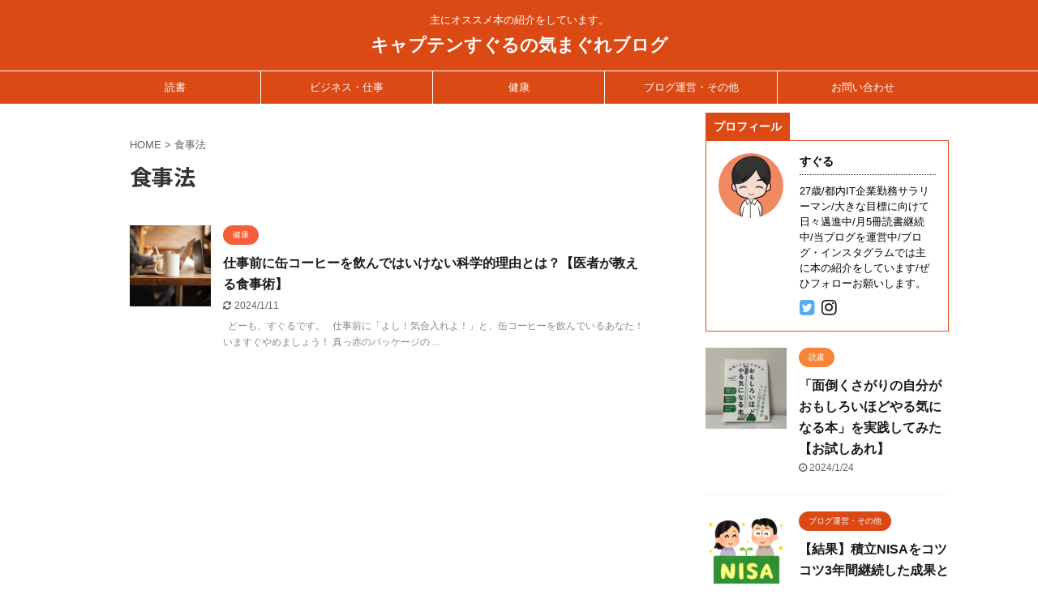

--- FILE ---
content_type: text/html; charset=UTF-8
request_url: https://captainsuguru.com/archives/tag/%E9%A3%9F%E4%BA%8B%E6%B3%95
body_size: 12546
content:
<!DOCTYPE html>
<!--[if lt IE 7]>
<html class="ie6" dir="ltr" lang="ja" prefix="og: https://ogp.me/ns#"> <![endif]-->
<!--[if IE 7]>
<html class="i7" dir="ltr" lang="ja" prefix="og: https://ogp.me/ns#"> <![endif]-->
<!--[if IE 8]>
<html class="ie" dir="ltr" lang="ja" prefix="og: https://ogp.me/ns#"> <![endif]-->
<!--[if gt IE 8]><!-->
<html dir="ltr" lang="ja" prefix="og: https://ogp.me/ns#" class="">
	<!--<![endif]-->
	<head prefix="og: http://ogp.me/ns# fb: http://ogp.me/ns/fb# article: http://ogp.me/ns/article#">
		<script data-ad-client="ca-pub-5501344934532963" async src="https://pagead2.googlesyndication.com/pagead/js/adsbygoogle.js"></script>
		<meta charset="UTF-8" >
		<meta name="viewport" content="width=device-width,initial-scale=1.0,user-scalable=no,viewport-fit=cover">
		<meta name="format-detection" content="telephone=no" >

					<meta name="robots" content="noindex,follow">
		
		<link rel="alternate" type="application/rss+xml" title="キャプテンすぐるの気まぐれブログ RSS Feed" href="https://captainsuguru.com/feed" />
		<link rel="pingback" href="https://captainsuguru.com/xmlrpc.php" >
		<!--[if lt IE 9]>
		<script src="https://captainsuguru.com/wp-content/themes/affinger5/js/html5shiv.js"></script>
		<![endif]-->
					<style>img:is([sizes="auto" i], [sizes^="auto," i]) { contain-intrinsic-size: 3000px 1500px }</style>
	
		<!-- All in One SEO 4.7.8 - aioseo.com -->
	<meta name="robots" content="max-image-preview:large" />
	<meta name="google-site-verification" content="nScf84s2wZ33sdMeNu-cZo2AAU1Jj4e_9dbyt52zLJs" />
	<link rel="canonical" href="https://captainsuguru.com/archives/tag/%e9%a3%9f%e4%ba%8b%e6%b3%95" />
	<meta name="generator" content="All in One SEO (AIOSEO) 4.7.8" />
		<script type="application/ld+json" class="aioseo-schema">
			{"@context":"https:\/\/schema.org","@graph":[{"@type":"BreadcrumbList","@id":"https:\/\/captainsuguru.com\/archives\/tag\/%E9%A3%9F%E4%BA%8B%E6%B3%95#breadcrumblist","itemListElement":[{"@type":"ListItem","@id":"https:\/\/captainsuguru.com\/#listItem","position":1,"name":"\u5bb6","item":"https:\/\/captainsuguru.com\/","nextItem":{"@type":"ListItem","@id":"https:\/\/captainsuguru.com\/archives\/tag\/%e9%a3%9f%e4%ba%8b%e6%b3%95#listItem","name":"\u98df\u4e8b\u6cd5"}},{"@type":"ListItem","@id":"https:\/\/captainsuguru.com\/archives\/tag\/%e9%a3%9f%e4%ba%8b%e6%b3%95#listItem","position":2,"name":"\u98df\u4e8b\u6cd5","previousItem":{"@type":"ListItem","@id":"https:\/\/captainsuguru.com\/#listItem","name":"\u5bb6"}}]},{"@type":"CollectionPage","@id":"https:\/\/captainsuguru.com\/archives\/tag\/%E9%A3%9F%E4%BA%8B%E6%B3%95#collectionpage","url":"https:\/\/captainsuguru.com\/archives\/tag\/%E9%A3%9F%E4%BA%8B%E6%B3%95","name":"\u98df\u4e8b\u6cd5 - \u30ad\u30e3\u30d7\u30c6\u30f3\u3059\u3050\u308b\u306e\u6c17\u307e\u3050\u308c\u30d6\u30ed\u30b0","inLanguage":"ja","isPartOf":{"@id":"https:\/\/captainsuguru.com\/#website"},"breadcrumb":{"@id":"https:\/\/captainsuguru.com\/archives\/tag\/%E9%A3%9F%E4%BA%8B%E6%B3%95#breadcrumblist"}},{"@type":"Person","@id":"https:\/\/captainsuguru.com\/#person","name":"\u30ad\u30e3\u30d7\u30c6\u30f3\u3059\u3050\u308b","image":{"@type":"ImageObject","@id":"https:\/\/captainsuguru.com\/archives\/tag\/%E9%A3%9F%E4%BA%8B%E6%B3%95#personImage","url":"https:\/\/secure.gravatar.com\/avatar\/b756e3b8b08a9d944ee16bb127105366?s=96&d=mm&r=g","width":96,"height":96,"caption":"\u30ad\u30e3\u30d7\u30c6\u30f3\u3059\u3050\u308b"}},{"@type":"WebSite","@id":"https:\/\/captainsuguru.com\/#website","url":"https:\/\/captainsuguru.com\/","name":"\u30ad\u30e3\u30d7\u30c6\u30f3\u3059\u3050\u308b\u306e\u6c17\u307e\u3050\u308c\u30d6\u30ed\u30b0","description":"\u4e3b\u306b\u30aa\u30b9\u30b9\u30e1\u672c\u306e\u7d39\u4ecb\u3092\u3057\u3066\u3044\u307e\u3059\u3002","inLanguage":"ja","publisher":{"@id":"https:\/\/captainsuguru.com\/#person"}}]}
		</script>
		<!-- All in One SEO -->

<title>食事法 - キャプテンすぐるの気まぐれブログ</title>
<link rel='dns-prefetch' href='//ajax.googleapis.com' />
<link rel='dns-prefetch' href='//www.googletagmanager.com' />
<link rel='dns-prefetch' href='//pagead2.googlesyndication.com' />
		<!-- This site uses the Google Analytics by MonsterInsights plugin v9.11.1 - Using Analytics tracking - https://www.monsterinsights.com/ -->
		<!-- Note: MonsterInsights is not currently configured on this site. The site owner needs to authenticate with Google Analytics in the MonsterInsights settings panel. -->
					<!-- No tracking code set -->
				<!-- / Google Analytics by MonsterInsights -->
		<script type="text/javascript">
/* <![CDATA[ */
window._wpemojiSettings = {"baseUrl":"https:\/\/s.w.org\/images\/core\/emoji\/15.0.3\/72x72\/","ext":".png","svgUrl":"https:\/\/s.w.org\/images\/core\/emoji\/15.0.3\/svg\/","svgExt":".svg","source":{"concatemoji":"https:\/\/captainsuguru.com\/wp-includes\/js\/wp-emoji-release.min.js?ver=6.7.1"}};
/*! This file is auto-generated */
!function(i,n){var o,s,e;function c(e){try{var t={supportTests:e,timestamp:(new Date).valueOf()};sessionStorage.setItem(o,JSON.stringify(t))}catch(e){}}function p(e,t,n){e.clearRect(0,0,e.canvas.width,e.canvas.height),e.fillText(t,0,0);var t=new Uint32Array(e.getImageData(0,0,e.canvas.width,e.canvas.height).data),r=(e.clearRect(0,0,e.canvas.width,e.canvas.height),e.fillText(n,0,0),new Uint32Array(e.getImageData(0,0,e.canvas.width,e.canvas.height).data));return t.every(function(e,t){return e===r[t]})}function u(e,t,n){switch(t){case"flag":return n(e,"\ud83c\udff3\ufe0f\u200d\u26a7\ufe0f","\ud83c\udff3\ufe0f\u200b\u26a7\ufe0f")?!1:!n(e,"\ud83c\uddfa\ud83c\uddf3","\ud83c\uddfa\u200b\ud83c\uddf3")&&!n(e,"\ud83c\udff4\udb40\udc67\udb40\udc62\udb40\udc65\udb40\udc6e\udb40\udc67\udb40\udc7f","\ud83c\udff4\u200b\udb40\udc67\u200b\udb40\udc62\u200b\udb40\udc65\u200b\udb40\udc6e\u200b\udb40\udc67\u200b\udb40\udc7f");case"emoji":return!n(e,"\ud83d\udc26\u200d\u2b1b","\ud83d\udc26\u200b\u2b1b")}return!1}function f(e,t,n){var r="undefined"!=typeof WorkerGlobalScope&&self instanceof WorkerGlobalScope?new OffscreenCanvas(300,150):i.createElement("canvas"),a=r.getContext("2d",{willReadFrequently:!0}),o=(a.textBaseline="top",a.font="600 32px Arial",{});return e.forEach(function(e){o[e]=t(a,e,n)}),o}function t(e){var t=i.createElement("script");t.src=e,t.defer=!0,i.head.appendChild(t)}"undefined"!=typeof Promise&&(o="wpEmojiSettingsSupports",s=["flag","emoji"],n.supports={everything:!0,everythingExceptFlag:!0},e=new Promise(function(e){i.addEventListener("DOMContentLoaded",e,{once:!0})}),new Promise(function(t){var n=function(){try{var e=JSON.parse(sessionStorage.getItem(o));if("object"==typeof e&&"number"==typeof e.timestamp&&(new Date).valueOf()<e.timestamp+604800&&"object"==typeof e.supportTests)return e.supportTests}catch(e){}return null}();if(!n){if("undefined"!=typeof Worker&&"undefined"!=typeof OffscreenCanvas&&"undefined"!=typeof URL&&URL.createObjectURL&&"undefined"!=typeof Blob)try{var e="postMessage("+f.toString()+"("+[JSON.stringify(s),u.toString(),p.toString()].join(",")+"));",r=new Blob([e],{type:"text/javascript"}),a=new Worker(URL.createObjectURL(r),{name:"wpTestEmojiSupports"});return void(a.onmessage=function(e){c(n=e.data),a.terminate(),t(n)})}catch(e){}c(n=f(s,u,p))}t(n)}).then(function(e){for(var t in e)n.supports[t]=e[t],n.supports.everything=n.supports.everything&&n.supports[t],"flag"!==t&&(n.supports.everythingExceptFlag=n.supports.everythingExceptFlag&&n.supports[t]);n.supports.everythingExceptFlag=n.supports.everythingExceptFlag&&!n.supports.flag,n.DOMReady=!1,n.readyCallback=function(){n.DOMReady=!0}}).then(function(){return e}).then(function(){var e;n.supports.everything||(n.readyCallback(),(e=n.source||{}).concatemoji?t(e.concatemoji):e.wpemoji&&e.twemoji&&(t(e.twemoji),t(e.wpemoji)))}))}((window,document),window._wpemojiSettings);
/* ]]> */
</script>
<style id='wp-emoji-styles-inline-css' type='text/css'>

	img.wp-smiley, img.emoji {
		display: inline !important;
		border: none !important;
		box-shadow: none !important;
		height: 1em !important;
		width: 1em !important;
		margin: 0 0.07em !important;
		vertical-align: -0.1em !important;
		background: none !important;
		padding: 0 !important;
	}
</style>
<link rel='stylesheet' id='wp-block-library-css' href='https://captainsuguru.com/wp-includes/css/dist/block-library/style.min.css?ver=6.7.1' type='text/css' media='all' />
<style id='classic-theme-styles-inline-css' type='text/css'>
/*! This file is auto-generated */
.wp-block-button__link{color:#fff;background-color:#32373c;border-radius:9999px;box-shadow:none;text-decoration:none;padding:calc(.667em + 2px) calc(1.333em + 2px);font-size:1.125em}.wp-block-file__button{background:#32373c;color:#fff;text-decoration:none}
</style>
<style id='global-styles-inline-css' type='text/css'>
:root{--wp--preset--aspect-ratio--square: 1;--wp--preset--aspect-ratio--4-3: 4/3;--wp--preset--aspect-ratio--3-4: 3/4;--wp--preset--aspect-ratio--3-2: 3/2;--wp--preset--aspect-ratio--2-3: 2/3;--wp--preset--aspect-ratio--16-9: 16/9;--wp--preset--aspect-ratio--9-16: 9/16;--wp--preset--color--black: #000000;--wp--preset--color--cyan-bluish-gray: #abb8c3;--wp--preset--color--white: #ffffff;--wp--preset--color--pale-pink: #f78da7;--wp--preset--color--vivid-red: #cf2e2e;--wp--preset--color--luminous-vivid-orange: #ff6900;--wp--preset--color--luminous-vivid-amber: #fcb900;--wp--preset--color--light-green-cyan: #7bdcb5;--wp--preset--color--vivid-green-cyan: #00d084;--wp--preset--color--pale-cyan-blue: #8ed1fc;--wp--preset--color--vivid-cyan-blue: #0693e3;--wp--preset--color--vivid-purple: #9b51e0;--wp--preset--color--soft-red: #e6514c;--wp--preset--color--light-grayish-red: #fdebee;--wp--preset--color--vivid-yellow: #ffc107;--wp--preset--color--very-pale-yellow: #fffde7;--wp--preset--color--very-light-gray: #fafafa;--wp--preset--color--very-dark-gray: #313131;--wp--preset--color--original-color-a: #43a047;--wp--preset--color--original-color-b: #795548;--wp--preset--color--original-color-c: #ec407a;--wp--preset--color--original-color-d: #9e9d24;--wp--preset--gradient--vivid-cyan-blue-to-vivid-purple: linear-gradient(135deg,rgba(6,147,227,1) 0%,rgb(155,81,224) 100%);--wp--preset--gradient--light-green-cyan-to-vivid-green-cyan: linear-gradient(135deg,rgb(122,220,180) 0%,rgb(0,208,130) 100%);--wp--preset--gradient--luminous-vivid-amber-to-luminous-vivid-orange: linear-gradient(135deg,rgba(252,185,0,1) 0%,rgba(255,105,0,1) 100%);--wp--preset--gradient--luminous-vivid-orange-to-vivid-red: linear-gradient(135deg,rgba(255,105,0,1) 0%,rgb(207,46,46) 100%);--wp--preset--gradient--very-light-gray-to-cyan-bluish-gray: linear-gradient(135deg,rgb(238,238,238) 0%,rgb(169,184,195) 100%);--wp--preset--gradient--cool-to-warm-spectrum: linear-gradient(135deg,rgb(74,234,220) 0%,rgb(151,120,209) 20%,rgb(207,42,186) 40%,rgb(238,44,130) 60%,rgb(251,105,98) 80%,rgb(254,248,76) 100%);--wp--preset--gradient--blush-light-purple: linear-gradient(135deg,rgb(255,206,236) 0%,rgb(152,150,240) 100%);--wp--preset--gradient--blush-bordeaux: linear-gradient(135deg,rgb(254,205,165) 0%,rgb(254,45,45) 50%,rgb(107,0,62) 100%);--wp--preset--gradient--luminous-dusk: linear-gradient(135deg,rgb(255,203,112) 0%,rgb(199,81,192) 50%,rgb(65,88,208) 100%);--wp--preset--gradient--pale-ocean: linear-gradient(135deg,rgb(255,245,203) 0%,rgb(182,227,212) 50%,rgb(51,167,181) 100%);--wp--preset--gradient--electric-grass: linear-gradient(135deg,rgb(202,248,128) 0%,rgb(113,206,126) 100%);--wp--preset--gradient--midnight: linear-gradient(135deg,rgb(2,3,129) 0%,rgb(40,116,252) 100%);--wp--preset--font-size--small: 13px;--wp--preset--font-size--medium: 20px;--wp--preset--font-size--large: 36px;--wp--preset--font-size--x-large: 42px;--wp--preset--spacing--20: 0.44rem;--wp--preset--spacing--30: 0.67rem;--wp--preset--spacing--40: 1rem;--wp--preset--spacing--50: 1.5rem;--wp--preset--spacing--60: 2.25rem;--wp--preset--spacing--70: 3.38rem;--wp--preset--spacing--80: 5.06rem;--wp--preset--shadow--natural: 6px 6px 9px rgba(0, 0, 0, 0.2);--wp--preset--shadow--deep: 12px 12px 50px rgba(0, 0, 0, 0.4);--wp--preset--shadow--sharp: 6px 6px 0px rgba(0, 0, 0, 0.2);--wp--preset--shadow--outlined: 6px 6px 0px -3px rgba(255, 255, 255, 1), 6px 6px rgba(0, 0, 0, 1);--wp--preset--shadow--crisp: 6px 6px 0px rgba(0, 0, 0, 1);}:where(.is-layout-flex){gap: 0.5em;}:where(.is-layout-grid){gap: 0.5em;}body .is-layout-flex{display: flex;}.is-layout-flex{flex-wrap: wrap;align-items: center;}.is-layout-flex > :is(*, div){margin: 0;}body .is-layout-grid{display: grid;}.is-layout-grid > :is(*, div){margin: 0;}:where(.wp-block-columns.is-layout-flex){gap: 2em;}:where(.wp-block-columns.is-layout-grid){gap: 2em;}:where(.wp-block-post-template.is-layout-flex){gap: 1.25em;}:where(.wp-block-post-template.is-layout-grid){gap: 1.25em;}.has-black-color{color: var(--wp--preset--color--black) !important;}.has-cyan-bluish-gray-color{color: var(--wp--preset--color--cyan-bluish-gray) !important;}.has-white-color{color: var(--wp--preset--color--white) !important;}.has-pale-pink-color{color: var(--wp--preset--color--pale-pink) !important;}.has-vivid-red-color{color: var(--wp--preset--color--vivid-red) !important;}.has-luminous-vivid-orange-color{color: var(--wp--preset--color--luminous-vivid-orange) !important;}.has-luminous-vivid-amber-color{color: var(--wp--preset--color--luminous-vivid-amber) !important;}.has-light-green-cyan-color{color: var(--wp--preset--color--light-green-cyan) !important;}.has-vivid-green-cyan-color{color: var(--wp--preset--color--vivid-green-cyan) !important;}.has-pale-cyan-blue-color{color: var(--wp--preset--color--pale-cyan-blue) !important;}.has-vivid-cyan-blue-color{color: var(--wp--preset--color--vivid-cyan-blue) !important;}.has-vivid-purple-color{color: var(--wp--preset--color--vivid-purple) !important;}.has-black-background-color{background-color: var(--wp--preset--color--black) !important;}.has-cyan-bluish-gray-background-color{background-color: var(--wp--preset--color--cyan-bluish-gray) !important;}.has-white-background-color{background-color: var(--wp--preset--color--white) !important;}.has-pale-pink-background-color{background-color: var(--wp--preset--color--pale-pink) !important;}.has-vivid-red-background-color{background-color: var(--wp--preset--color--vivid-red) !important;}.has-luminous-vivid-orange-background-color{background-color: var(--wp--preset--color--luminous-vivid-orange) !important;}.has-luminous-vivid-amber-background-color{background-color: var(--wp--preset--color--luminous-vivid-amber) !important;}.has-light-green-cyan-background-color{background-color: var(--wp--preset--color--light-green-cyan) !important;}.has-vivid-green-cyan-background-color{background-color: var(--wp--preset--color--vivid-green-cyan) !important;}.has-pale-cyan-blue-background-color{background-color: var(--wp--preset--color--pale-cyan-blue) !important;}.has-vivid-cyan-blue-background-color{background-color: var(--wp--preset--color--vivid-cyan-blue) !important;}.has-vivid-purple-background-color{background-color: var(--wp--preset--color--vivid-purple) !important;}.has-black-border-color{border-color: var(--wp--preset--color--black) !important;}.has-cyan-bluish-gray-border-color{border-color: var(--wp--preset--color--cyan-bluish-gray) !important;}.has-white-border-color{border-color: var(--wp--preset--color--white) !important;}.has-pale-pink-border-color{border-color: var(--wp--preset--color--pale-pink) !important;}.has-vivid-red-border-color{border-color: var(--wp--preset--color--vivid-red) !important;}.has-luminous-vivid-orange-border-color{border-color: var(--wp--preset--color--luminous-vivid-orange) !important;}.has-luminous-vivid-amber-border-color{border-color: var(--wp--preset--color--luminous-vivid-amber) !important;}.has-light-green-cyan-border-color{border-color: var(--wp--preset--color--light-green-cyan) !important;}.has-vivid-green-cyan-border-color{border-color: var(--wp--preset--color--vivid-green-cyan) !important;}.has-pale-cyan-blue-border-color{border-color: var(--wp--preset--color--pale-cyan-blue) !important;}.has-vivid-cyan-blue-border-color{border-color: var(--wp--preset--color--vivid-cyan-blue) !important;}.has-vivid-purple-border-color{border-color: var(--wp--preset--color--vivid-purple) !important;}.has-vivid-cyan-blue-to-vivid-purple-gradient-background{background: var(--wp--preset--gradient--vivid-cyan-blue-to-vivid-purple) !important;}.has-light-green-cyan-to-vivid-green-cyan-gradient-background{background: var(--wp--preset--gradient--light-green-cyan-to-vivid-green-cyan) !important;}.has-luminous-vivid-amber-to-luminous-vivid-orange-gradient-background{background: var(--wp--preset--gradient--luminous-vivid-amber-to-luminous-vivid-orange) !important;}.has-luminous-vivid-orange-to-vivid-red-gradient-background{background: var(--wp--preset--gradient--luminous-vivid-orange-to-vivid-red) !important;}.has-very-light-gray-to-cyan-bluish-gray-gradient-background{background: var(--wp--preset--gradient--very-light-gray-to-cyan-bluish-gray) !important;}.has-cool-to-warm-spectrum-gradient-background{background: var(--wp--preset--gradient--cool-to-warm-spectrum) !important;}.has-blush-light-purple-gradient-background{background: var(--wp--preset--gradient--blush-light-purple) !important;}.has-blush-bordeaux-gradient-background{background: var(--wp--preset--gradient--blush-bordeaux) !important;}.has-luminous-dusk-gradient-background{background: var(--wp--preset--gradient--luminous-dusk) !important;}.has-pale-ocean-gradient-background{background: var(--wp--preset--gradient--pale-ocean) !important;}.has-electric-grass-gradient-background{background: var(--wp--preset--gradient--electric-grass) !important;}.has-midnight-gradient-background{background: var(--wp--preset--gradient--midnight) !important;}.has-small-font-size{font-size: var(--wp--preset--font-size--small) !important;}.has-medium-font-size{font-size: var(--wp--preset--font-size--medium) !important;}.has-large-font-size{font-size: var(--wp--preset--font-size--large) !important;}.has-x-large-font-size{font-size: var(--wp--preset--font-size--x-large) !important;}
:where(.wp-block-post-template.is-layout-flex){gap: 1.25em;}:where(.wp-block-post-template.is-layout-grid){gap: 1.25em;}
:where(.wp-block-columns.is-layout-flex){gap: 2em;}:where(.wp-block-columns.is-layout-grid){gap: 2em;}
:root :where(.wp-block-pullquote){font-size: 1.5em;line-height: 1.6;}
</style>
<link rel='stylesheet' id='normalize-css' href='https://captainsuguru.com/wp-content/themes/affinger5/css/normalize.css?ver=1.5.9' type='text/css' media='all' />
<link rel='stylesheet' id='font-awesome-css' href='https://captainsuguru.com/wp-content/themes/affinger5/css/fontawesome/css/font-awesome.min.css?ver=4.7.0' type='text/css' media='all' />
<link rel='stylesheet' id='font-awesome-animation-css' href='https://captainsuguru.com/wp-content/themes/affinger5/css/fontawesome/css/font-awesome-animation.min.css?ver=6.7.1' type='text/css' media='all' />
<link rel='stylesheet' id='st_svg-css' href='https://captainsuguru.com/wp-content/themes/affinger5/st_svg/style.css?ver=6.7.1' type='text/css' media='all' />
<link rel='stylesheet' id='slick-css' href='https://captainsuguru.com/wp-content/themes/affinger5/vendor/slick/slick.css?ver=1.8.0' type='text/css' media='all' />
<link rel='stylesheet' id='slick-theme-css' href='https://captainsuguru.com/wp-content/themes/affinger5/vendor/slick/slick-theme.css?ver=1.8.0' type='text/css' media='all' />
<link rel='stylesheet' id='fonts-googleapis-notosansjp-css' href='//fonts.googleapis.com/css?family=Noto+Sans+JP%3A400%2C700&#038;display=swap&#038;subset=japanese&#038;ver=6.7.1' type='text/css' media='all' />
<link rel='stylesheet' id='style-css' href='https://captainsuguru.com/wp-content/themes/affinger5/style.css?ver=6.7.1' type='text/css' media='all' />
<link rel='stylesheet' id='child-style-css' href='https://captainsuguru.com/wp-content/themes/affinger5-child/style.css?ver=6.7.1' type='text/css' media='all' />
<link rel='stylesheet' id='single-css' href='https://captainsuguru.com/wp-content/themes/affinger5/st-rankcss.php' type='text/css' media='all' />
<link rel='stylesheet' id='st-themecss-css' href='https://captainsuguru.com/wp-content/themes/affinger5/st-themecss-loader.php?ver=6.7.1' type='text/css' media='all' />
<script type="text/javascript" src="//ajax.googleapis.com/ajax/libs/jquery/1.11.3/jquery.min.js?ver=1.11.3" id="jquery-js"></script>

<!-- Site Kit によって追加された Google タグ（gtag.js）スニペット -->
<!-- Google アナリティクス スニペット (Site Kit が追加) -->
<script type="text/javascript" src="https://www.googletagmanager.com/gtag/js?id=GT-KDQJMMB" id="google_gtagjs-js" async></script>
<script type="text/javascript" id="google_gtagjs-js-after">
/* <![CDATA[ */
window.dataLayer = window.dataLayer || [];function gtag(){dataLayer.push(arguments);}
gtag("set","linker",{"domains":["captainsuguru.com"]});
gtag("js", new Date());
gtag("set", "developer_id.dZTNiMT", true);
gtag("config", "GT-KDQJMMB");
/* ]]> */
</script>
<link rel="https://api.w.org/" href="https://captainsuguru.com/wp-json/" /><link rel="alternate" title="JSON" type="application/json" href="https://captainsuguru.com/wp-json/wp/v2/tags/79" /><meta name="generator" content="Site Kit by Google 1.170.0" /><script data-ad-client="ca-pub-5501344934532963" async src="https://pagead2.googlesyndication.com/pagead/js/adsbygoogle.js"></script>

<!-- Site Kit が追加した Google AdSense メタタグ -->
<meta name="google-adsense-platform-account" content="ca-host-pub-2644536267352236">
<meta name="google-adsense-platform-domain" content="sitekit.withgoogle.com">
<!-- Site Kit が追加した End Google AdSense メタタグ -->
<style type="text/css" id="custom-background-css">
body.custom-background { background-color: #ffffff; }
</style>
	
<!-- Google AdSense スニペット (Site Kit が追加) -->
<script type="text/javascript" async="async" src="https://pagead2.googlesyndication.com/pagead/js/adsbygoogle.js?client=ca-pub-5501344934532963&amp;host=ca-host-pub-2644536267352236" crossorigin="anonymous"></script>

<!-- (ここまで) Google AdSense スニペット (Site Kit が追加) -->
<link rel="me" href="https://twitter.com/captainsuguru" /><meta name="twitter:widgets:link-color" content="#000000" /><meta name="twitter:widgets:border-color" content="#000000" /><meta name="twitter:partner" content="tfwp" /><link rel="icon" href="https://captainsuguru.com/wp-content/uploads/2020/04/cropped-IMG_0785-e1587372546817-2-32x32.png" sizes="32x32" />
<link rel="icon" href="https://captainsuguru.com/wp-content/uploads/2020/04/cropped-IMG_0785-e1587372546817-2-192x192.png" sizes="192x192" />
<link rel="apple-touch-icon" href="https://captainsuguru.com/wp-content/uploads/2020/04/cropped-IMG_0785-e1587372546817-2-180x180.png" />
<meta name="msapplication-TileImage" content="https://captainsuguru.com/wp-content/uploads/2020/04/cropped-IMG_0785-e1587372546817-2-270x270.png" />

<meta name="twitter:card" content="summary" /><meta name="twitter:title" content="タグ: 食事法" /><meta name="twitter:site" content="@captainsuguru" />
		<style type="text/css" id="wp-custom-css">
			@media print, screen and (min-width: 960px) {
header .smanone ul.menu {
display: flex;
text-align: center;
}
header .smanone ul.menu li{
width: 100%;
}
}		</style>
					<script>
		(function (i, s, o, g, r, a, m) {
			i['GoogleAnalyticsObject'] = r;
			i[r] = i[r] || function () {
					(i[r].q = i[r].q || []).push(arguments)
				}, i[r].l = 1 * new Date();
			a = s.createElement(o),
				m = s.getElementsByTagName(o)[0];
			a.async = 1;
			a.src = g;
			m.parentNode.insertBefore(a, m)
		})(window, document, 'script', '//www.google-analytics.com/analytics.js', 'ga');

		ga('create', 'UA-163391096-1', 'auto');
		ga('send', 'pageview');

	</script>
				<!-- OGP -->
	
						<meta name="twitter:card" content="summary_large_image">
				<meta name="twitter:site" content="@captainsuguru">
		<meta name="twitter:title" content="キャプテンすぐるの気まぐれブログ">
		<meta name="twitter:description" content="主にオススメ本の紹介をしています。">
		<meta name="twitter:image" content="https://captainsuguru.com/wp-content/themes/affinger5/images/no-img.png">
		<!-- /OGP -->
		



<script>
	jQuery(function(){
		jQuery('.st-btn-open').click(function(){
			jQuery(this).next('.st-slidebox').stop(true, true).slideToggle();
			jQuery(this).addClass('st-btn-open-click');
		});
	});
</script>

<script>
jQuery(function(){
  jQuery('#st-tab-menu li').on('click', function(){
    if(jQuery(this).not('active')){
      jQuery(this).addClass('active').siblings('li').removeClass('active');
      var index = jQuery('#st-tab-menu li').index(this);
      jQuery('#st-tab-box div').eq(index).addClass('active').siblings('div').removeClass('active');
    }
  });
});
</script>

<script>
	jQuery(function(){
		jQuery("#toc_container:not(:has(ul ul))").addClass("only-toc");
		jQuery(".st-ac-box ul:has(.cat-item)").each(function(){
			jQuery(this).addClass("st-ac-cat");
		});
	});
</script>

<script>
	jQuery(function(){
						jQuery('.st-star').parent('.rankh4').css('padding-bottom','5px'); // スターがある場合のランキング見出し調整
	});
</script>

			</head>
	<body class="archive tag tag-79 custom-background not-front-page" >
				<div id="st-ami">
				<div id="wrapper" class="">
				<div id="wrapper-in">
					<header id="st-headwide">
						<div id="headbox-bg">
							<div id="headbox">

									<nav id="s-navi" class="pcnone" data-st-nav data-st-nav-type="normal">
			<dl class="acordion is-active" data-st-nav-primary>
				<dt class="trigger">
					<p class="acordion_button"><span class="op"><i class="fa st-svg-menu"></i></span></p>
					
								<!-- 追加メニュー -->
								
								<!-- 追加メニュー2 -->
								
									</dt>

				<dd class="acordion_tree">
					<div class="acordion_tree_content">

						

														<div class="menu-%e3%83%98%e3%83%83%e3%83%80%e3%83%bc%e3%83%a1%e3%83%8b%e3%83%a5%e3%83%bc-container"><ul id="menu-%e3%83%98%e3%83%83%e3%83%80%e3%83%bc%e3%83%a1%e3%83%8b%e3%83%a5%e3%83%bc" class="menu"><li id="menu-item-1251" class="menu-item menu-item-type-taxonomy menu-item-object-category menu-item-1251"><a href="https://captainsuguru.com/archives/category/%e8%aa%ad%e6%9b%b8"><span class="menu-item-label">読書</span></a></li>
<li id="menu-item-315" class="menu-item menu-item-type-taxonomy menu-item-object-category menu-item-315"><a href="https://captainsuguru.com/archives/category/%e3%83%93%e3%82%b8%e3%83%8d%e3%82%b9%e3%83%bb%e4%bb%95%e4%ba%8b"><span class="menu-item-label">ビジネス・仕事</span></a></li>
<li id="menu-item-321" class="menu-item menu-item-type-taxonomy menu-item-object-category menu-item-321"><a href="https://captainsuguru.com/archives/category/%e5%81%a5%e5%ba%b7"><span class="menu-item-label">健康</span></a></li>
<li id="menu-item-438" class="menu-item menu-item-type-taxonomy menu-item-object-category menu-item-438"><a href="https://captainsuguru.com/archives/category/%e3%83%96%e3%83%ad%e3%82%b0%e9%81%8b%e5%96%b6%e3%83%bb%e3%81%9d%e3%81%ae%e4%bb%96"><span class="menu-item-label">ブログ運営・その他</span></a></li>
<li id="menu-item-1243" class="menu-item menu-item-type-post_type menu-item-object-page menu-item-1243"><a href="https://captainsuguru.com/%e3%81%8a%e5%95%8f%e3%81%84%e5%90%88%e3%82%8f%e3%81%9b"><span class="menu-item-label">お問い合わせ</span></a></li>
</ul></div>							<div class="clear"></div>

						
					</div>
				</dd>
			</dl>

					</nav>
	
								<div id="header-l">
									
									<div id="st-text-logo">
										
            
			
 				<!-- キャプション -->
             	<p class="descr sitenametop">
					主にオススメ本の紹介をしています。  				</p>

 				<!-- ロゴ又はブログ名 -->
				
           		 							<p class="sitename"><a href="https://captainsuguru.com/">
															キャプテンすぐるの気まぐれブログ													</a></p>
           			
								<!-- ロゴ又はブログ名ここまで -->

			    
		
    									</div>
								</div><!-- /#header-l -->

								<div id="header-r" class="smanone">
									
								</div><!-- /#header-r -->
							</div><!-- /#headbox-bg -->
						</div><!-- /#headbox clearfix -->

						
						
						
						
											
<div id="gazou-wide">
			<div id="st-menubox">
			<div id="st-menuwide">
				<nav class="smanone clearfix"><ul id="menu-%e3%83%98%e3%83%83%e3%83%80%e3%83%bc%e3%83%a1%e3%83%8b%e3%83%a5%e3%83%bc-1" class="menu"><li class="menu-item menu-item-type-taxonomy menu-item-object-category menu-item-1251"><a href="https://captainsuguru.com/archives/category/%e8%aa%ad%e6%9b%b8">読書</a></li>
<li class="menu-item menu-item-type-taxonomy menu-item-object-category menu-item-315"><a href="https://captainsuguru.com/archives/category/%e3%83%93%e3%82%b8%e3%83%8d%e3%82%b9%e3%83%bb%e4%bb%95%e4%ba%8b">ビジネス・仕事</a></li>
<li class="menu-item menu-item-type-taxonomy menu-item-object-category menu-item-321"><a href="https://captainsuguru.com/archives/category/%e5%81%a5%e5%ba%b7">健康</a></li>
<li class="menu-item menu-item-type-taxonomy menu-item-object-category menu-item-438"><a href="https://captainsuguru.com/archives/category/%e3%83%96%e3%83%ad%e3%82%b0%e9%81%8b%e5%96%b6%e3%83%bb%e3%81%9d%e3%81%ae%e4%bb%96">ブログ運営・その他</a></li>
<li class="menu-item menu-item-type-post_type menu-item-object-page menu-item-1243"><a href="https://captainsuguru.com/%e3%81%8a%e5%95%8f%e3%81%84%e5%90%88%e3%82%8f%e3%81%9b">お問い合わせ</a></li>
</ul></nav>			</div>
		</div>
				</div>
					
					
					</header>

					

					<div id="content-w">

					
					
					


<div id="content" class="clearfix">
	<div id="contentInner">
		<main >
			<article>
				<!--ぱんくず -->
									<div id="breadcrumb">
					<ol>
						<li><a href="https://captainsuguru.com"><span>HOME</span></a> > </li>
						<li>食事法</li>
					</ol>
					</div>
								<!--/ ぱんくず -->
				<!--ループ開始-->
				<h1 class="entry-title">
											食事法									</h1>
				<div class="kanren ">
						<dl class="clearfix">
			<dt><a href="https://captainsuguru.com/archives/480">
											<img width="150" height="150" src="https://captainsuguru.com/wp-content/uploads/2020/04/しごとコーヒー-150x150.jpg" class="attachment-st_thumb150 size-st_thumb150 wp-post-image" alt="" decoding="async" srcset="https://captainsuguru.com/wp-content/uploads/2020/04/しごとコーヒー-150x150.jpg 150w, https://captainsuguru.com/wp-content/uploads/2020/04/しごとコーヒー-100x100.jpg 100w" sizes="(max-width: 150px) 100vw, 150px" />									</a></dt>
			<dd>
				
	
	<p class="st-catgroup itiran-category">
		<a href="https://captainsuguru.com/archives/category/%e5%81%a5%e5%ba%b7" title="View all posts in 健康" rel="category tag"><span class="catname st-catid28">健康</span></a>	</p>
				<h3><a href="https://captainsuguru.com/archives/480">
						仕事前に缶コーヒーを飲んではいけない科学的理由とは？【医者が教える食事術】					</a></h3>

					<div class="blog_info">
		<p>
							<i class="fa fa-refresh"></i>2024/1/11							</div>

					<div class="st-excerpt smanone">
		<p>&nbsp; どーも、すぐるです。 &nbsp; 仕事前に「よし！気合入れよ！」と、缶コーヒーを飲んでいるあなた！ いますぐやめましょう！ 真っ赤のパッケージの ... </p>
	</div>
							</dd>
		</dl>
	</div>
					<div class="st-pagelink">
		<div class="st-pagelink-in">
				</div>
	</div>
			</article>
		</main>
	</div>
	<!-- /#contentInner -->
	<div id="side">
	<aside>

					<div class="side-topad">
				<div id="authorst_widget-2" class="ad widget_authorst_widget"><div class="st-author-box st-author-master"><ul id="st-tab-menu"><li class="active">プロフィール</li></ul>

	<div id="st-tab-box" class="clearfix">
					<div class="active">
					<dl>
			<dt>
				<img alt='' src='https://secure.gravatar.com/avatar/b756e3b8b08a9d944ee16bb127105366?s=80&#038;d=mm&#038;r=g' srcset='https://secure.gravatar.com/avatar/b756e3b8b08a9d944ee16bb127105366?s=160&#038;d=mm&#038;r=g 2x' class='avatar avatar-80 photo' height='80' width='80' loading='lazy' decoding='async'/>			</dt>
			<dd>
				<p class="st-author-nickname">すぐる</p>
				<p class="st-author-description">27歳/都内IT企業勤務サラリーマン/大きな目標に向けて日々邁進中/月5冊読書継続中/当ブログを運営中/ブログ・インスタグラムでは主に本の紹介をしています/ぜひフォローお願いします。</p>
				<p class="st-author-sns">
											<a rel="nofollow" class="st-author-twitter" href="https://twitter.com/captainsuguru"><i class="fa fa-twitter-square" aria-hidden="true"></i></a>
																					<a rel="nofollow" class="st-author-instagram" href="https://www.instagram.com/suguru.books/"><i class="fa fa-instagram" aria-hidden="true"></i></a>
																			</p>
			</dd>
			</dl>
		</div>
	</div>
</div></div>			</div>
		
					<div class="kanren ">
										<dl class="clearfix">
				<dt><a href="https://captainsuguru.com/archives/1743">
													<img width="150" height="150" src="https://captainsuguru.com/wp-content/uploads/2024/01/IMG_4886-1-150x150.jpeg" class="attachment-st_thumb150 size-st_thumb150 wp-post-image" alt="" decoding="async" loading="lazy" srcset="https://captainsuguru.com/wp-content/uploads/2024/01/IMG_4886-1-150x150.jpeg 150w, https://captainsuguru.com/wp-content/uploads/2024/01/IMG_4886-1-100x100.jpeg 100w" sizes="auto, (max-width: 150px) 100vw, 150px" />											</a></dt>
				<dd>
					
	
	<p class="st-catgroup itiran-category">
		<a href="https://captainsuguru.com/archives/category/%e8%aa%ad%e6%9b%b8" title="View all posts in 読書" rel="category tag"><span class="catname st-catid1">読書</span></a>	</p>
					<h5 class="kanren-t"><a href="https://captainsuguru.com/archives/1743">「面倒くさがりの自分がおもしろいほどやる気になる本」を実践してみた【お試しあれ】</a></h5>
						<div class="blog_info">
		<p>
							<i class="fa fa-clock-o"></i>2024/1/24					</p>
	</div>
														</dd>
			</dl>
								<dl class="clearfix">
				<dt><a href="https://captainsuguru.com/archives/1691">
													<img width="150" height="150" src="https://captainsuguru.com/wp-content/uploads/2024/01/money_title_nisa-150x150.png" class="attachment-st_thumb150 size-st_thumb150 wp-post-image" alt="" decoding="async" loading="lazy" srcset="https://captainsuguru.com/wp-content/uploads/2024/01/money_title_nisa-150x150.png 150w, https://captainsuguru.com/wp-content/uploads/2024/01/money_title_nisa-300x300.png 300w, https://captainsuguru.com/wp-content/uploads/2024/01/money_title_nisa-768x768.png 768w, https://captainsuguru.com/wp-content/uploads/2024/01/money_title_nisa-100x100.png 100w, https://captainsuguru.com/wp-content/uploads/2024/01/money_title_nisa.png 865w" sizes="auto, (max-width: 150px) 100vw, 150px" />											</a></dt>
				<dd>
					
	
	<p class="st-catgroup itiran-category">
		<a href="https://captainsuguru.com/archives/category/%e3%83%96%e3%83%ad%e3%82%b0%e9%81%8b%e5%96%b6%e3%83%bb%e3%81%9d%e3%81%ae%e4%bb%96" title="View all posts in ブログ運営・その他" rel="category tag"><span class="catname st-catid69">ブログ運営・その他</span></a>	</p>
					<h5 class="kanren-t"><a href="https://captainsuguru.com/archives/1691">【結果】積立NISAをコツコツ3年間継続した成果とは！？想像以上の成果を公開</a></h5>
						<div class="blog_info">
		<p>
							<i class="fa fa-refresh"></i>2026/1/16					</p>
	</div>
														</dd>
			</dl>
								<dl class="clearfix">
				<dt><a href="https://captainsuguru.com/archives/996">
													<img width="150" height="150" src="https://captainsuguru.com/wp-content/uploads/2024/01/kaisya_okorareru-150x150.png" class="attachment-st_thumb150 size-st_thumb150 wp-post-image" alt="" decoding="async" loading="lazy" srcset="https://captainsuguru.com/wp-content/uploads/2024/01/kaisya_okorareru-150x150.png 150w, https://captainsuguru.com/wp-content/uploads/2024/01/kaisya_okorareru-300x300.png 300w, https://captainsuguru.com/wp-content/uploads/2024/01/kaisya_okorareru-768x768.png 768w, https://captainsuguru.com/wp-content/uploads/2024/01/kaisya_okorareru-100x100.png 100w, https://captainsuguru.com/wp-content/uploads/2024/01/kaisya_okorareru.png 800w" sizes="auto, (max-width: 150px) 100vw, 150px" />											</a></dt>
				<dd>
					
	
	<p class="st-catgroup itiran-category">
		<a href="https://captainsuguru.com/archives/category/%e3%83%93%e3%82%b8%e3%83%8d%e3%82%b9%e3%83%bb%e4%bb%95%e4%ba%8b" title="View all posts in ビジネス・仕事" rel="category tag"><span class="catname st-catid3">ビジネス・仕事</span></a>	</p>
					<h5 class="kanren-t"><a href="https://captainsuguru.com/archives/996">【七つの会議】映画から学ぶ不況時代のビジネスパーソンが陥る罠とは？</a></h5>
						<div class="blog_info">
		<p>
							<i class="fa fa-refresh"></i>2026/1/1					</p>
	</div>
														</dd>
			</dl>
								<dl class="clearfix">
				<dt><a href="https://captainsuguru.com/archives/1043">
																					<img src="https://captainsuguru.com/wp-content/themes/affinger5/images/no-img.png" alt="no image" title="no image" width="100" height="100" />
																		</a></dt>
				<dd>
					
	
	<p class="st-catgroup itiran-category">
		<a href="https://captainsuguru.com/archives/category/%e8%aa%ad%e6%9b%b8" title="View all posts in 読書" rel="category tag"><span class="catname st-catid1">読書</span></a>	</p>
					<h5 class="kanren-t"><a href="https://captainsuguru.com/archives/1043">【１分間人物紹介シリーズ】スキマ時間で偉人の思考を吸収する【おすすめ7選】</a></h5>
						<div class="blog_info">
		<p>
							<i class="fa fa-refresh"></i>2024/1/11					</p>
	</div>
														</dd>
			</dl>
								<dl class="clearfix">
				<dt><a href="https://captainsuguru.com/archives/1464">
													<img width="150" height="150" src="https://captainsuguru.com/wp-content/uploads/2021/06/読書記録2021年5月-150x150.jpeg" class="attachment-st_thumb150 size-st_thumb150 wp-post-image" alt="" decoding="async" loading="lazy" srcset="https://captainsuguru.com/wp-content/uploads/2021/06/読書記録2021年5月-150x150.jpeg 150w, https://captainsuguru.com/wp-content/uploads/2021/06/読書記録2021年5月-100x100.jpeg 100w" sizes="auto, (max-width: 150px) 100vw, 150px" />											</a></dt>
				<dd>
					
	
	<p class="st-catgroup itiran-category">
		<a href="https://captainsuguru.com/archives/category/%e8%aa%ad%e6%9b%b8" title="View all posts in 読書" rel="category tag"><span class="catname st-catid1">読書</span></a>	</p>
					<h5 class="kanren-t"><a href="https://captainsuguru.com/archives/1464">【書評＆感想】2021年5月の読書記録 やはり教養を学びたい！</a></h5>
						<div class="blog_info">
		<p>
							<i class="fa fa-refresh"></i>2024/1/12					</p>
	</div>
														</dd>
			</dl>
					</div>
		
					<div id="mybox">
				<div id="categories-2" class="ad widget_categories"><h4 class="menu_underh2"><span>カテゴリー</span></h4>
			<ul>
					<li class="cat-item cat-item-3"><a href="https://captainsuguru.com/archives/category/%e3%83%93%e3%82%b8%e3%83%8d%e3%82%b9%e3%83%bb%e4%bb%95%e4%ba%8b" ><span class="cat-item-label">ビジネス・仕事</span></a>
</li>
	<li class="cat-item cat-item-69"><a href="https://captainsuguru.com/archives/category/%e3%83%96%e3%83%ad%e3%82%b0%e9%81%8b%e5%96%b6%e3%83%bb%e3%81%9d%e3%81%ae%e4%bb%96" ><span class="cat-item-label">ブログ運営・その他</span></a>
</li>
	<li class="cat-item cat-item-28"><a href="https://captainsuguru.com/archives/category/%e5%81%a5%e5%ba%b7" ><span class="cat-item-label">健康</span></a>
</li>
	<li class="cat-item cat-item-1"><a href="https://captainsuguru.com/archives/category/%e8%aa%ad%e6%9b%b8" ><span class="cat-item-label">読書</span></a>
</li>
			</ul>

			</div><div id="search-2" class="ad widget_search"><div id="search">
	<form method="get" id="searchform" action="https://captainsuguru.com/">
		<label class="hidden" for="s">
					</label>
		<input type="text" placeholder="検索するテキストを入力" value="" name="s" id="s" />
		<input type="image" src="https://captainsuguru.com/wp-content/themes/affinger5/images/search.png" alt="検索" id="searchsubmit" />
	</form>
</div>
<!-- /stinger --> </div>
		<div id="st_custom_html_widget-7" class="widget_text ad widget_st_custom_html_widget">
		
		<div class="textwidget custom-html-widget">
			<a href="//af.moshimo.com/af/c/click?a_id=1941260&p_id=170&pc_id=185&pl_id=10344&guid=ON" rel="nofollow" referrerpolicy="no-referrer-when-downgrade"><img src="//image.moshimo.com/af-img/0068/000000010344.gif" width="320" height="50" style="border:none;"></a><img src="//i.moshimo.com/af/i/impression?a_id=1941260&p_id=170&pc_id=185&pl_id=10344" width="1" height="1" style="border:none;">		</div>

		</div>
		
		<div id="st_custom_html_widget-6" class="widget_text ad widget_st_custom_html_widget">
		
		<div class="textwidget custom-html-widget">
			<a href="//af.moshimo.com/af/c/click?a_id=1941209&p_id=54&pc_id=54&pl_id=1227&guid=ON" rel="nofollow" referrerpolicy="no-referrer-when-downgrade"><img src="//image.moshimo.com/af-img/0032/000000001227.gif" width="380" height="60" style="border:none;"></a><img src="//i.moshimo.com/af/i/impression?a_id=1941209&p_id=54&pc_id=54&pl_id=1227" width="1" height="1" style="border:none;">		</div>

		</div>
					</div>
		
		<div id="scrollad">
			<div class="kanren pop-box ">
<p class="p-entry-t"><span class="p-entry">よく読まれている記事</span></p>
    
            <dl class="clearfix">
                <dt class="poprank"><a href="https://captainsuguru.com/archives/1561">
                                                   <img width="150" height="150" src="https://captainsuguru.com/wp-content/uploads/2022/12/見るだけノート15選アイキャッチ-150x150.jpg" class="attachment-st_thumb150 size-st_thumb150 wp-post-image" alt="" decoding="async" loading="lazy" srcset="https://captainsuguru.com/wp-content/uploads/2022/12/見るだけノート15選アイキャッチ-150x150.jpg 150w, https://captainsuguru.com/wp-content/uploads/2022/12/見るだけノート15選アイキャッチ-100x100.jpg 100w" sizes="auto, (max-width: 150px) 100vw, 150px" />                                            </a><span class="poprank-no">1</span></dt>
                <dd>
                    <h5><a href="https://captainsuguru.com/archives/1561">
                            【見るだけノートおすすめ15選】2023年若手社会人の必読書はこれだ！                        </a></h5>

			

                </dd>
            </dl>

    		
            <dl class="clearfix">
                <dt class="poprank"><a href="https://captainsuguru.com/archives/613">
                                                   <img width="150" height="150" src="https://captainsuguru.com/wp-content/uploads/2020/05/phonto-150x150.jpeg" class="attachment-st_thumb150 size-st_thumb150 wp-post-image" alt="" decoding="async" loading="lazy" srcset="https://captainsuguru.com/wp-content/uploads/2020/05/phonto-150x150.jpeg 150w, https://captainsuguru.com/wp-content/uploads/2020/05/phonto-100x100.jpeg 100w" sizes="auto, (max-width: 150px) 100vw, 150px" />                                            </a><span class="poprank-no">2</span></dt>
                <dd>
                    <h5><a href="https://captainsuguru.com/archives/613">
                            【書評で副業】ブックレコメンドとは？読書が好きな方向けオススメバイト・副業はこれだ！                        </a></h5>

			

                </dd>
            </dl>

    		
            <dl class="clearfix">
                <dt class="poprank"><a href="https://captainsuguru.com/archives/1691">
                                                   <img width="150" height="150" src="https://captainsuguru.com/wp-content/uploads/2024/01/money_title_nisa-150x150.png" class="attachment-st_thumb150 size-st_thumb150 wp-post-image" alt="" decoding="async" loading="lazy" srcset="https://captainsuguru.com/wp-content/uploads/2024/01/money_title_nisa-150x150.png 150w, https://captainsuguru.com/wp-content/uploads/2024/01/money_title_nisa-300x300.png 300w, https://captainsuguru.com/wp-content/uploads/2024/01/money_title_nisa-768x768.png 768w, https://captainsuguru.com/wp-content/uploads/2024/01/money_title_nisa-100x100.png 100w, https://captainsuguru.com/wp-content/uploads/2024/01/money_title_nisa.png 865w" sizes="auto, (max-width: 150px) 100vw, 150px" />                                            </a><span class="poprank-no">3</span></dt>
                <dd>
                    <h5><a href="https://captainsuguru.com/archives/1691">
                            【結果】積立NISAをコツコツ3年間継続した成果とは！？想像以上の成果を公開                        </a></h5>

			

                </dd>
            </dl>

    		
            <dl class="clearfix">
                <dt class="poprank"><a href="https://captainsuguru.com/archives/38">
                                                   <img width="150" height="150" src="https://captainsuguru.com/wp-content/uploads/2020/04/ロジカルシンキング-150x150.jpeg" class="attachment-st_thumb150 size-st_thumb150 wp-post-image" alt="" decoding="async" loading="lazy" srcset="https://captainsuguru.com/wp-content/uploads/2020/04/ロジカルシンキング-150x150.jpeg 150w, https://captainsuguru.com/wp-content/uploads/2020/04/ロジカルシンキング-100x100.jpeg 100w" sizes="auto, (max-width: 150px) 100vw, 150px" />                                            </a><span class="poprank-no">4</span></dt>
                <dd>
                    <h5><a href="https://captainsuguru.com/archives/38">
                            【見るだけノート】初心者におすすめの参考書とは？【全冊読破する価値あり】                        </a></h5>

			

                </dd>
            </dl>

    		
            <dl class="clearfix">
                <dt class="poprank"><a href="https://captainsuguru.com/archives/1516">
                                                   <img width="150" height="150" src="https://captainsuguru.com/wp-content/uploads/2022/12/アイキャッチ-150x150.jpg" class="attachment-st_thumb150 size-st_thumb150 wp-post-image" alt="" decoding="async" loading="lazy" srcset="https://captainsuguru.com/wp-content/uploads/2022/12/アイキャッチ-150x150.jpg 150w, https://captainsuguru.com/wp-content/uploads/2022/12/アイキャッチ-100x100.jpg 100w" sizes="auto, (max-width: 150px) 100vw, 150px" />                                            </a><span class="poprank-no">5</span></dt>
                <dd>
                    <h5><a href="https://captainsuguru.com/archives/1516">
                            【在宅ワーカーおすすめ】デスク周りの買ってよかった生産性向上アイテム12選                        </a></h5>

			

                </dd>
            </dl>

    				</div>
			<!--ここにgoogleアドセンスコードを貼ると規約違反になるので注意して下さい-->
			
		</div>
	</aside>
</div>
<!-- /#side -->
</div>
<!--/#content -->
</div><!-- /contentw -->
<footer>
	<div id="footer">
		<div id="footer-in">
			<div class="footermenubox clearfix "><ul id="menu-%e3%83%95%e3%83%83%e3%82%bf%e3%83%bc%e3%83%a1%e3%83%8b%e3%83%a5%e3%83%bc" class="footermenust"><li id="menu-item-1245" class="menu-item menu-item-type-post_type menu-item-object-page menu-item-1245"><a href="https://captainsuguru.com/%e3%81%8a%e5%95%8f%e3%81%84%e5%90%88%e3%82%8f%e3%81%9b">お問い合わせ</a></li>
<li id="menu-item-1246" class="menu-item menu-item-type-post_type menu-item-object-page menu-item-1246"><a href="https://captainsuguru.com/%e3%83%97%e3%83%a9%e3%82%a4%e3%83%90%e3%82%b7%e3%83%bc%e3%83%9d%e3%83%aa%e3%82%b7%e3%83%bc">プライバシーポリシー</a></li>
</ul></div>
							<div id="st-footer-logo-wrapper">
					<!-- フッターのメインコンテンツ -->


	<div id="st-text-logo">

		<h3 class="footerlogo">
		<!-- ロゴ又はブログ名 -->
					<a href="https://captainsuguru.com/">
														キャプテンすぐるの気まぐれブログ												</a>
				</h3>
					<p class="footer-description">
				<a href="https://captainsuguru.com/">主にオススメ本の紹介をしています。</a>
			</p>

	</div>
		

						<div class="st-footer-tel">
				
			</div>
			
				</div>
					</div>
	</div>
</footer>
</div>
<!-- /#wrapperin -->
</div>
<!-- /#wrapper -->
</div><!-- /#st-ami -->
<p class="copyr" data-copyr>Copyright&copy; キャプテンすぐるの気まぐれブログ ,  2026 All&ensp;Rights Reserved Powered by <a href="http://manualstinger.com/cr" rel="nofollow">AFFINGER5</a>.</p><script type="text/javascript" src="https://captainsuguru.com/wp-content/themes/affinger5/vendor/slick/slick.js?ver=1.5.9" id="slick-js"></script>
<script type="text/javascript" id="base-js-extra">
/* <![CDATA[ */
var ST = {"ajax_url":"https:\/\/captainsuguru.com\/wp-admin\/admin-ajax.php","expand_accordion_menu":"","sidemenu_accordion":"","is_mobile":""};
/* ]]> */
</script>
<script type="text/javascript" src="https://captainsuguru.com/wp-content/themes/affinger5/js/base.js?ver=6.7.1" id="base-js"></script>
<script type="text/javascript" src="https://captainsuguru.com/wp-content/themes/affinger5/js/scroll.js?ver=6.7.1" id="scroll-js"></script>
<script type="text/javascript" src="https://captainsuguru.com/wp-content/themes/affinger5/js/st-copy-text.js?ver=6.7.1" id="st-copy-text-js"></script>
	<script>
		(function (window, document, $, undefined) {
			'use strict';

			$(function () {
				var s = $('[data-copyr]'), t = $('#footer-in');
				
				s.length && t.length && t.append(s);
			});
		}(window, window.document, jQuery));
	</script>					<div id="page-top"><a href="#wrapper" class="fa fa-angle-up"></a></div>
		</body></html>


--- FILE ---
content_type: text/html; charset=utf-8
request_url: https://www.google.com/recaptcha/api2/aframe
body_size: 266
content:
<!DOCTYPE HTML><html><head><meta http-equiv="content-type" content="text/html; charset=UTF-8"></head><body><script nonce="tpyL_q09WetU2s58E6i54Q">/** Anti-fraud and anti-abuse applications only. See google.com/recaptcha */ try{var clients={'sodar':'https://pagead2.googlesyndication.com/pagead/sodar?'};window.addEventListener("message",function(a){try{if(a.source===window.parent){var b=JSON.parse(a.data);var c=clients[b['id']];if(c){var d=document.createElement('img');d.src=c+b['params']+'&rc='+(localStorage.getItem("rc::a")?sessionStorage.getItem("rc::b"):"");window.document.body.appendChild(d);sessionStorage.setItem("rc::e",parseInt(sessionStorage.getItem("rc::e")||0)+1);localStorage.setItem("rc::h",'1769028737426');}}}catch(b){}});window.parent.postMessage("_grecaptcha_ready", "*");}catch(b){}</script></body></html>